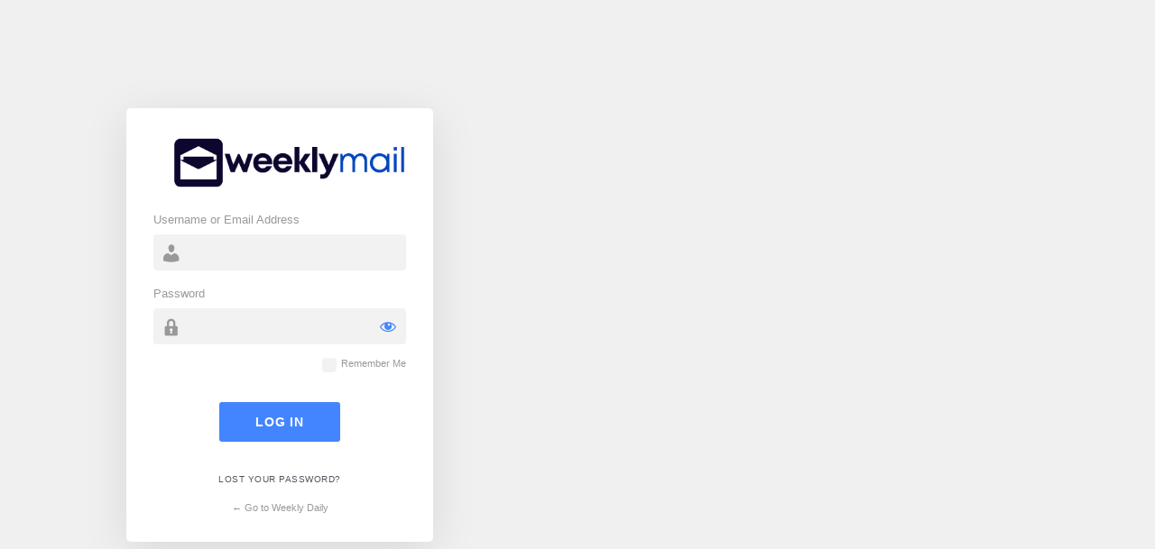

--- FILE ---
content_type: text/html; charset=UTF-8
request_url: https://weeklymail.in/newlogin?redirect_to=https%3A%2F%2Fweeklymail.in%2Findia-becomes-the-most-populous-country%2F
body_size: 1982
content:
<!DOCTYPE html>
	<html lang="en-US">
	<head>
	<meta http-equiv="Content-Type" content="text/html; charset=UTF-8" />
	<title>Log In &lsaquo; Weekly Daily &#8212; </title>
	<style>
.login.rb-login-screen h1 a { height: 60px; width: 300px; background-size: contain; background-image: url(https://weeklymail.in/storage/2022/12/Wm-2.png); }body.login { background-repeat : no-repeat;background-size : cover;background-image : url(https://foxiz.themeruby.com/news/wp-content/uploads/2021/10/login-bg.jpg);background-attachment : fixed;background-position : center center;}
</style>
<meta name='robots' content='noindex, follow' />
<link rel='dns-prefetch' href='//www.googletagmanager.com' />
<link rel='stylesheet' id='dashicons-css' href='https://weeklymail.in/lib/css/dashicons.min.css' media='all' />
<link rel='stylesheet' id='buttons-css' href='https://weeklymail.in/lib/css/buttons.min.css' media='all' />
<link rel='stylesheet' id='forms-css' href='https://weeklymail.in/wp-admin/css/forms.min.css' media='all' />
<link rel='stylesheet' id='l10n-css' href='https://weeklymail.in/wp-admin/css/l10n.min.css' media='all' />
<link rel='stylesheet' id='login-css' href='https://weeklymail.in/wp-admin/css/login.min.css' media='all' />
<link rel='stylesheet' id='rb-admin-screen-css' href='https://weeklymail.in/core/modules/1db9626e7a/assets/admin-screen.css' media='all' />
	<meta name='referrer' content='strict-origin-when-cross-origin' />
		<meta name="viewport" content="width=device-width, initial-scale=1.0" />
		</head>
	<body class="login no-js login-action-login wp-core-ui  locale-en-us rb-login-screen style-1">
	<script>
document.body.className = document.body.className.replace('no-js','js');
</script>

	<div class="rb-login-outer">			<h1 class="screen-reader-text">Log In</h1>
			<div id="login">
		<h1 role="presentation" class="wp-login-logo"><a href="https://weeklymail.in/">Powered by WordPress</a></h1>
	
		<form name="loginform" id="loginform" action="https://weeklymail.in/newlogin" method="post">
			<p>
				<label for="user_login">Username or Email Address</label>
				<input type="text" name="log" id="user_login" class="input" value="" size="20" autocapitalize="off" autocomplete="username" required="required" />
			</p>

			<div class="user-pass-wrap">
				<label for="user_pass">Password</label>
				<div class="wp-pwd">
					<input type="password" name="pwd" id="user_pass" class="input password-input" value="" size="20" autocomplete="current-password" spellcheck="false" required="required" />
					<button type="button" class="button button-secondary wp-hide-pw hide-if-no-js" data-toggle="0" aria-label="Show password">
						<span class="dashicons dashicons-visibility" aria-hidden="true"></span>
					</button>
				</div>
			</div>
						<p class="forgetmenot"><input name="rememberme" type="checkbox" id="rememberme" value="forever"  /> <label for="rememberme">Remember Me</label></p>
			<p class="submit">
				<input type="submit" name="wp-submit" id="wp-submit" class="button button-primary button-large" value="Log In" />
									<input type="hidden" name="redirect_to" value="https://weeklymail.in/india-becomes-the-most-populous-country/" />
									<input type="hidden" name="testcookie" value="1" />
			</p>
		</form>

					<p id="nav">
				<a class="wp-login-lost-password" href="https://weeklymail.in/lostpass">Lost your password?</a>			</p>
			<script>
function wp_attempt_focus() {setTimeout( function() {try {d = document.getElementById( "user_login" );d.focus(); d.select();} catch( er ) {}}, 200);}
wp_attempt_focus();
if ( typeof wpOnload === 'function' ) { wpOnload() }
</script>
		<p id="backtoblog">
			<a href="https://weeklymail.in/">&larr; Go to Weekly Daily</a>		</p>
			</div>
		
	</div><script src="https://weeklymail.in/lib/js/clipboard.min.js" id="clipboard-js"></script>
<script src="https://weeklymail.in/lib/js/jquery/jquery.min.js" id="jquery-core-js"></script>
<script src="https://weeklymail.in/lib/js/jquery/jquery-migrate.min.js" id="jquery-migrate-js"></script>
<script id="zxcvbn-async-js-extra">
var _zxcvbnSettings = {"src":"https://weeklymail.in/lib/js/zxcvbn.min.js"};
//# sourceURL=zxcvbn-async-js-extra
</script>
<script src="https://weeklymail.in/lib/js/zxcvbn-async.min.js" id="zxcvbn-async-js"></script>
<script src="https://weeklymail.in/lib/js/dist/hooks.min.js" id="wp-hooks-js"></script>
<script src="https://weeklymail.in/lib/js/dist/i18n.min.js" id="wp-i18n-js"></script>
<script id="wp-i18n-js-after">
wp.i18n.setLocaleData( { 'text direction\u0004ltr': [ 'ltr' ] } );
//# sourceURL=wp-i18n-js-after
</script>
<script id="password-strength-meter-js-extra">
var pwsL10n = {"unknown":"Password strength unknown","short":"Very weak","bad":"Weak","good":"Medium","strong":"Strong","mismatch":"Mismatch"};
//# sourceURL=password-strength-meter-js-extra
</script>
<script src="https://weeklymail.in/wp-admin/js/password-strength-meter.min.js" id="password-strength-meter-js"></script>
<script src="https://weeklymail.in/lib/js/underscore.min.js" id="underscore-js"></script>
<script id="wp-util-js-extra">
var _wpUtilSettings = {"ajax":{"url":"/wp-admin/admin-ajax.php"}};
//# sourceURL=wp-util-js-extra
</script>
<script src="https://weeklymail.in/lib/js/wp-util.min.js" id="wp-util-js"></script>
<script src="https://weeklymail.in/lib/js/dist/dom-ready.min.js" id="wp-dom-ready-js"></script>
<script src="https://weeklymail.in/lib/js/dist/a11y.min.js" id="wp-a11y-js"></script>
<script id="user-profile-js-extra">
var userProfileL10n = {"user_id":"0","nonce":"27418b3413"};
//# sourceURL=user-profile-js-extra
</script>
<script src="https://weeklymail.in/wp-admin/js/user-profile.min.js" id="user-profile-js"></script>
	</body>
	</html>
	